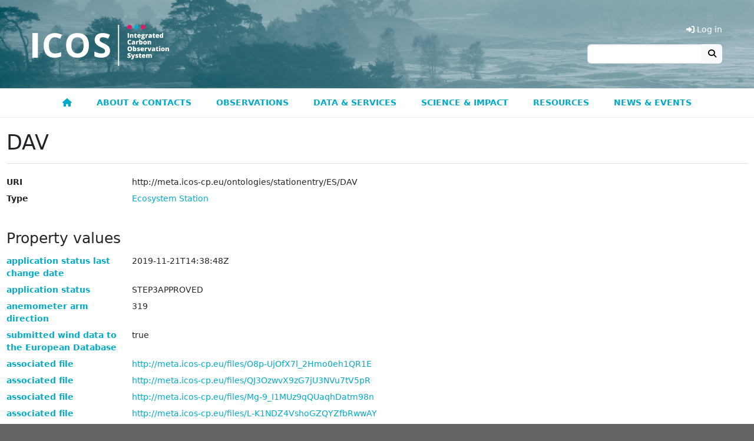

--- FILE ---
content_type: text/html; charset=UTF-8
request_url: https://meta.icos-cp.eu/ontologies/stationentry/ES/DAV
body_size: 9630
content:
<!DOCTYPE html>
<html lang="en">
<head>
	<link rel="shortcut icon" type="image/png" href="https://static.icos-cp.eu/images/favicon.png"/>
	<link rel="stylesheet" href="https://static.icos-cp.eu/css/bootstrap/5.3.3/icos-bootstrap.css">
	<link rel="stylesheet" href="https://use.fontawesome.com/releases/v6.7.2/css/all.css">
	<style>
	:root {
		--icos-cyan: #00abc9;
		--icos-cyan-50: #80d5e4;
		--icos-cyan-dark: #0092b3;
		--icos-cyan-grey: #e6ebeb;
		--icos-cyan-transparent: rgba(0, 171, 201, 0.85);
		--icos-grey-50: #939598;
		--icos-grey-75: #636466;
		--icos-grey-90: #414042;
		--icos-magenta: #e41c63;
	}

	html {
		font-size: 87.5%;
	}

	body {
		background-color: var(--icos-grey-75);
	}

	h2:not(:first-child) {
		margin-top: 2rem;
	}

	.marked-link::before {
		font-family: "Font Awesome 6 Free";
		content: "\f105";
		font-weight: 900;
		margin: 0 0.3rem;
		color: white;
	}

	.external-link::after,
	a[target=_blank]::after {
		font-family: "Font Awesome 6 Free";
		content: "\f35d";
		font-weight: 900;
		margin: 0 0.3rem;
	}

	/** Header **/
	#cp-header {
		background-size: cover;
		line-height: 0;
		background-image: url(https://static.icos-cp.eu/images/icos-header.jpg);
	}

	#cp-header img {
		margin: 26px 0;
		height: 98px;
		margin: 42px 15px 38px;
		height: 70px;
	}

	#cp-header .layout-container {
		max-width: 1200px;
		margin: 0 auto;
		display: flex;
		justify-content: space-between;
	}

	#cp-header #menu-button {
		margin: auto 20px;
		font-weight: bold;
		color: white;
		background: rgba(255, 255, 255, 0.3);
		font-size: 24px;
		border: 2px solid rgba(255, 255, 255, 0.1);
		line-height: 24px;
	}

	@media all and (min-width: 800px) {
		#cp-header #menu-button {
			display: none;
		}
	}

	.btn-primary,
	.btn-primary:hover,
	.btn-primary:focus,
	.btn-primary:disabled,
	.btn-primary.disabled,
	.btn-primary:not(:disabled):not(.disabled):active {
		color: #fff;
	}

	/** Menu **/

#cp-main-menu {
	display: none;
	font-weight: bold;
	border-bottom: 1px solid #eee;
	background: #fff;
}

#cp-main-menu.open {
	display: block;
}

#cp-main-menu .account {
	display: none;
	cursor: pointer;
}

#cp-main-menu .account a {
	display: block;
}

#cp-main-menu .cart-link {
	display: none;
	cursor: pointer;
	color: var(--icos-cyan);
}

.cart-link .badge {
	vertical-align: 1px;
}

#menu-button {
	margin: auto 20px;
	font-weight: bold;
	color: white;
	background: rgba(255, 255, 255, 0.3);
	font-size: 24px;
	border: 2px solid rgba(255, 255, 255, 0.1);
	line-height: 24px;
}

.header-section {
	display: flex;
	justify-content: space-between;
}

.header-section .region-header {
	margin-right: auto;
}

.menu-icon {
	color: white;
}

#cp-main-menu li {
	text-transform: uppercase;
}

#cp-main-menu li li li {
	text-transform: initial;
}

@media all and (max-width: 799px) {
	a:hover {
		border-bottom-style: none;
	}

	#cp-main-menu li.open ul {
		display: block;
	}

	#cp-main-menu ul {
		padding: 0;
		margin: 0;
	}

	#cp-main-menu ul li {
		display: block;
		background: #414042;
	}

	#cp-main-menu li ul {
		display: none;
	}

	#cp-main-menu ul li a {
		display: block;
		padding: 1em;
		text-decoration: none;
		white-space: nowrap;
		color: white;
		border-bottom: 1px solid #525053;
	}

	#cp-main-menu li.is_topnode ul,
	#cp-main-menu li.has_subnodes ul {
		margin-left: 2em;
	}

	#cp-main-menu .has_subnodes img {
		width: 0.8em;
		margin-left: 1em;
		margin-bottom: 0.2em;
	}

	#cp-main-menu .is_topnode .menu-icon {
		float: right;
		height: 1.6em;
		cursor: pointer;
		padding-right: 20px;
		position: relative;
		top: 0.8em;
		color: white;
		font-size: 1.2em;
	}

	#cp-main-menu .submenu-icon {
		margin-left: 1em;
	}

	.header-links {
		display: none !important;
	}
}

@media all and (min-width: 800px) {
	#cp-main-menu .menu-icon,
	#cp-main-menu .submenu-icon {
		display: none;
	}

	#cp-main-menu {
		display: block;
		max-width: none;
	}

	#menu-button {
		display: none;
	}

	.header-section {
		display: block;
	}

	#cp-main-menu ul {
		display: flex;
		justify-content: center;
		position: relative;
		margin: 0;
		padding: 0;
		z-index: 1050;
	}

	#cp-main-menu li {
		list-style: none;
		cursor: pointer;
		transition: background-color 0.1s ease-out;
	}

	#cp-main-menu li li {
		width: 268px;
		line-height: 1.2;
	}

	#cp-main-menu li li li {
		padding: 0;
		width: auto;
		line-height: 1;
	}

	#cp-main-menu li li li li {
		padding: 0 1.5rem;
	}

	#cp-main-menu li a {
		display: block;
		border: solid transparent;
		border-width: 5px 0;
		padding: 0.65rem 1.5rem;
		transition: border 0.1s ease-out;
	}

	#cp-main-menu li:hover {
		background-color: var(--icos-grey-90);
	}

	#cp-main-menu li:hover a {
		text-decoration: none;
	}

	#cp-main-menu .active-trail {
		border-bottom-color: var(--icos-magenta);
	}

	#cp-main-menu .is_topnode > ul {
		max-width: 1100px;
		visibility: hidden;
		position: absolute;
		left: 50px;
		right: 50px;
		justify-content: flex-start;
		padding: 1rem 1rem 1.5rem;
		background-color: var(--icos-grey-90);
		z-index: 2;
		transition: visibility 0.1s ease-out;
		margin: 0 auto;
		box-shadow: 0px 1px 1px #333;
		flex-wrap: wrap;
	}

	#cp-main-menu .is_topnode:hover > ul {
		visibility: visible;
	}

	#cp-main-menu li li a {
		color: white;
	}

	#cp-main-menu li li a:hover {
		text-decoration-line: underline;
		text-decoration-style: dotted;
		text-underline-offset: 0.2em;
		text-decoration-thickness: 0.1em;
	}

	#cp-main-menu ul ul ul {
		display: block;
		margin-bottom: 1rem;
	}

	#cp-main-menu ul ul ul ul {
		margin-bottom: 0;
	}

	#cp-main-menu li li li {
		font-weight: normal;
	}

	#cp-main-menu li li li a {
		padding-top: 0;
		padding-bottom: 0;
		color: #eee;
	}

	#cp-main-menu .account {
		display: none !important;
	}

	.header-links .header-link {
		display: none;
		color: white;
		cursor: pointer;
	}

	.header-link-separator::before {
		content: "|";
		margin: 0 1rem;
		color: white;
	}
}


	/** Footer **/

	#cp-site-footer {
		max-width: 1200px;
		margin: auto;
		padding: 4rem 1rem;
		word-wrap: break-word;
		box-sizing: border-box;
	}
	#cp-site-footer .footer-box {
		margin: 3rem 0;
	}
	#cp-site-footer .footer-box a,
	#cp-site-footer .footer-box a.is-active {
		text-decoration: none;
	}

	@media all and (min-width: 780px) {
		#cp-site-footer .region {
			width: 33%;
			padding: 0 0.65%;
		}

		#cp-site-footer .region:first-child {
			padding-left: 0;
		}

		#cp-site-footer .region:last-child {
			padding-right: 0;
		}
	}

	#cp-site-footer h3 {
		font-size: 1.4285rem;
		font-weight: bold;
		margin-top: 2.143rem;
	}

	#cp-site-footer a {
		color: #ffffff;
	}

	.site-footer {
		font-size: 0.857em;
		color: #ffffff;
	}

	.site-footer-container {
		display: flex;
		flex-wrap: wrap;
	}

	.site-footer h2,
	.site-footer h3,
	.site-footer a:hover {
		color: white;
	}

	.site-footer h2 {
		font-size: 1.4285rem;
		border-bottom: none;
		text-transform: initial;
	}

	.site-footer p {
		font-size: 1.071rem;
		margin: 0 0 0.5rem;
	}

	.site-footer .social-media-icon {
		font-size: 2rem;
		margin: 1rem 0.2rem;
	}

	.site-footer .social-media-icon:hover,
	.site-footer .social-media-icon:active,
	.site-footer .social-media-icon:focus {
		border: none;
	}

	.site-footer .social-media-icon:focus {
		outline: 1px dotted white;
	}

</style>

	<link rel="stylesheet" href="https://cdn.jsdelivr.net/gh/orestbida/cookieconsent@3.0.1/dist/cookieconsent.css">

	<meta charset="utf-8">
	<meta name="viewport" content="width=device-width, initial-scale=1">

	<!-- Matomo Tag Manager -->
	<script>
		var _mtm = window._mtm = window._mtm || [];
		_mtm.push({ 'mtm.startTime': (new Date().getTime()), 'event': 'mtm.Start' });
		(function () {
			var d = document, g = d.createElement('script'), s = d.getElementsByTagName('script')[0];
			g.async = true; g.src = 'https://matomo.icos-cp.eu/js/container_4oejbJ0i.js'; s.parentNode.insertBefore(g, s);
		})();
	</script>
	<!-- End Matomo Tag Manager -->

	
	<script>
		
window.addEventListener("load", function(){

	const menuButton = document.getElementById("menu-button");

	if (menuButton !== null) {
		menuButton.addEventListener('click', function() {
			document.getElementById('cp-main-menu').classList.toggle('open');
		});
	}

	var menuGroups = document.getElementsByClassName("open_menu");

	for(var idx = 0; idx < menuGroups.length; idx++){
		var elem = menuGroups[idx];

		elem.addEventListener("click", function(event){
			this.parentElement.parentElement.classList.toggle('open');
		});
	}

	function ajaxGet(url, action){
		var xhr = new XMLHttpRequest();
		xhr.open("GET", url);
		xhr.send(null);

		xhr.onreadystatechange = function () {
			if (xhr.readyState === 4 && xhr.status === 200) {
				action(xhr);
			}
		};
	}

	ajaxGet('/whoami', function(xhr){
		var response = JSON.parse(xhr.response);

		if (response.email) {
			const email = response.email;

			fetch(`https://cpauth.icos-cp.eu/db/users/${email}?keys=${encodeURIComponent('{cart:1}')}`, { credentials: 'include' })
				.then(response => response.json())
				.then(data => {

					const cartLinks = document.querySelectorAll('.cart-link');
					cartLinks.forEach(link => {
						link.querySelector('.items-number').innerText = data.cart._items.length;
						link.addEventListener('click', function () {
							window.location = 'https://data.icos-cp.eu/portal#{"route":"cart"}';
						});
						link.style.display = 'block';
					});

					const accountLinks = document.querySelectorAll('.account-link');
					accountLinks.forEach(link => {
						link.addEventListener('click', function(){
							window.location = 'https://cpauth.icos-cp.eu/';
						});
						link.style.display = 'block';
					});

					const addButton = document.getElementById("meta-add-to-cart-button");
					const removeButton = document.getElementById("meta-remove-from-cart-button");

					if (addButton) {
						const objId = addButton.dataset.id;
						if (data.cart._items.some(i => i._id === objId)) {
							removeButton.classList.remove('d-none');
						} else {
							addButton.classList.remove('d-none');
						}

						removeButton.addEventListener("click", () => {
							addButton.classList.remove('d-none');
							removeButton.classList.add('d-none');
							const items = data.cart._items.filter(i => i._id != objId)
							data.cart._items = items;
							updateProfile(email, data);
							cartLinks.forEach(link => {
								link.querySelector('.items-number').innerText = data.cart._items.length;
							});
						});

						addButton.addEventListener("click", () => {
							addButton.classList.add('d-none');
							removeButton.classList.remove('d-none');
							data.cart._items.push({"_id": objId})
							updateProfile(email, data);
							cartLinks.forEach(link => {
								link.querySelector('.items-number').innerText = data.cart._items.length;
							});
						});

						if (window.location.hash == "#add-to-cart") {
							history.replaceState(null, "", window.location.href.split('#')[0]);
							addButton.classList.add('d-none');
							removeButton.classList.remove('d-none');
							data.cart._items.push({"_id": objId})
							updateProfile(email, data);
							cartLinks.forEach(link => {
								link.querySelector('.items-number').innerText = data.cart._items.length;
							});
						}
					}
				});

		} else {
			const loginLinks = document.querySelectorAll('.login-link');
			loginLinks.forEach(link => {
				link.addEventListener('click', () => loginAndRedirect(window.location.href));
				link.style.display = 'block';
			});

			const addButton = document.getElementById("meta-add-to-cart-button");
			if (addButton) {
				addButton.addEventListener("click", () => loginAndRedirect(window.location.href + "#add-to-cart"));
				addButton.classList.remove('d-none');
			}
		}
	});

	const updateProfile = (email, data) => {
		fetch(`https://cpauth.icos-cp.eu/db/users/${email}`, {
			credentials: 'include',
			method: 'PATCH',
			mode: 'cors',
			headers: new Headers({
				'Content-Type': 'application/json'
			}),
			body: JSON.stringify(data)
		});
	};

	const loginAndRedirect = (url) => {
		window.location = 'https://cpauth.icos-cp.eu/login/?targetUrl=' + encodeURIComponent(url);
	}

});

	</script>
	

	
	
	<style>
	.col-md-12 > label::after {
		content: ":";
	}
	.col-md-12 > label{
		margin-bottom: 5px;
		vertical-align: top;
	}
	.html-property > :is(p, ul, ol) {
		margin-bottom: 0.35rem;
	}
	.html-property > :is(p, ul, ol):last-child {
		margin-bottom: 0;
	}
	iframe {
		border:solid 1px #ddd;
		width:100%;
		height:400px;
	}
	.link-box-title::before {
		font-family: "Font Awesome 6 Free";
		content: "\f105";
		font-weight: 900;
		margin: 0 0.3rem;
		color: white;
	}
	table.instrument-deployment {
		margin-bottom: 0px;
	}
	table.instrument-deployment td {
		vertical-align: middle;
		border-bottom-width: 0px;
	}
</style>



	<title>DAV | ICOS</title>

</head>

<body>
	<header id="cp-header">
		<div class="layout-container">
			<a href=https://www.icos-cp.eu title="Home">
				<img src=https://static.icos-cp.eu/images/ICOS-logo.svg alt=ICOS Carbon Portal>
			</a>
			<div class="header-links d-flex align-items-end flex-column justify-content-end pb-5 pe-3">
				<ul class="d-flex lh-base">
					<li class="header-link cart-link">
						<a><i class="fas fa-shopping-cart"></i> Cart
						<span class="badge rounded-pill bg-secondary">
							<span class="items-number">0</span>
							<span class="visually-hidden">items in cart</span>
						</span>
					</a>
					</li>
					<li class="header-link header-link-separator account-link">
						<a><i class="fas fa-user"></i> My Account</a>
					</li>
					<li class="header-link login-link">
						<a><i class="fas fa-sign-in-alt"></i> Log in</a>
					</li>
				</ul>
				<form method="get" action="https://www.icos-cp.eu/search" class="input-group">
					<input type="search" class="form-control" name="q">
					<button class="btn btn-light border-0" type="submit"><i class="fas fa-search"></i></button>
				</form>
			</div>
			
			<div id="menu-button" class="btn btn-default"><span class="glyphicon glyphicon-menu-hamburger"></span><i class="fas fa-bars"></i></div>
			
		</div>
	</header>

	<div id="cp-main-menu">
		
	<ul>
		
			
	
	<li class="">
		
			
	<a href="https://www.icos-cp.eu/">
		
			<i class="fas fa-home"></i>
		
		
	</a>

		
		
	</li>
	

		
			
	
	<li class="is_topnode">
		
		<div class="menu-item-text">
			<span class="open_menu menu-icon">
				<i class="fas fa-chevron-down"></i>
			</span>
			
	<a href="https://www.icos-cp.eu/about">
		
			About &amp; contacts
		
		
	</a>

		</div>
		
		
			<ul>
			
				
	
	<li class="">
		
			
	<a href="https://www.icos-cp.eu/about/icos-in-nutshell">
		
			ICOS in a nutshell
		
		
		<span class="open_menu submenu-icon">
			<i class="fas fa-chevron-right"></i>
		</span>
		
	</a>

		
		
			<ul>
			
				
	
	<li class="">
		
			
	<a href="https://www.icos-cp.eu/about/icos-in-nutshell/mission">
		
			Mission
		
		
	</a>

		
		
	</li>
	

			
				
	
	<li class="">
		
			
	<a href="https://www.icos-cp.eu/about/icos-in-nutshell/strategy">
		
			Strategy
		
		
	</a>

		
		
	</li>
	

			
				
	
	<li class="">
		
			
	<a href="https://www.icos-cp.eu/about/icos-in-nutshell/abbreviations">
		
			ICOS abbreviations
		
		
	</a>

		
		
	</li>
	

			
			</ul>
		
	</li>
	

			
				
	
	<li class="">
		
			
	<a href="https://www.icos-cp.eu/about/organisation-governance">
		
			Organisation and governance
		
		
		<span class="open_menu submenu-icon">
			<i class="fas fa-chevron-right"></i>
		</span>
		
	</a>

		
		
			<ul>
			
				
	
	<li class="">
		
			
	<a href="https://www.icos-cp.eu/about/organisation-governance/structure">
		
			Structure of ICOS
		
		
	</a>

		
		
	</li>
	

			
				
	
	<li class="">
		
			
	<a href="https://www.icos-cp.eu/about/organisation-governance/icos-eric">
		
			ICOS ERIC
		
		
	</a>

		
		
	</li>
	

			
				
	
	<li class="">
		
			
	<a href="https://www.icos-cp.eu/about/organisation-governance/member-countries">
		
			ICOS member countries
		
		
	</a>

		
		
	</li>
	

			
				
	
	<li class="">
		
			
	<a href="https://www.icos-cp.eu/about/organisation-governance/international-cooperation">
		
			International cooperation
		
		
	</a>

		
		
	</li>
	

			
				
	
	<li class="">
		
			
	<a href="https://www.icos-cp.eu/terms-of-use">
		
			Terms of Use
		
		
	</a>

		
		
	</li>
	

			
			</ul>
		
	</li>
	

			
				
	
	<li class="">
		
			
	<a href="https://www.icos-cp.eu/about/join-icos">
		
			Join ICOS network
		
		
		<span class="open_menu submenu-icon">
			<i class="fas fa-chevron-right"></i>
		</span>
		
	</a>

		
		
			<ul>
			
				
	
	<li class="">
		
			
	<a href="https://www.icos-cp.eu/about/join-icos/benefits">
		
			Benefits of being in ICOS
		
		
	</a>

		
		
	</li>
	

			
				
	
	<li class="">
		
			
	<a href="https://www.icos-cp.eu/about/join-icos/process-countries">
		
			Process for countries
		
		
	</a>

		
		
	</li>
	

			
				
	
	<li class="">
		
			
	<a href="https://www.icos-cp.eu/about/join-icos/process-stations">
		
			Process for stations
		
		
	</a>

		
		
	</li>
	

			
			</ul>
		
	</li>
	

			
				
	
	<li class="">
		
			
	<a href="https://www.icos-cp.eu/about/opportunities">
		
			Opportunities
		
		
		<span class="open_menu submenu-icon">
			<i class="fas fa-chevron-right"></i>
		</span>
		
	</a>

		
		
			<ul>
			
				
	
	<li class="">
		
			
	<a href="https://www.icos-cp.eu/about/opportunities/careers">
		
			Careers
		
		
	</a>

		
		
	</li>
	

			
				
	
	<li class="">
		
			
	<a href="https://www.icos-cp.eu/about/opportunities/summer-school">
		
			ICOS Summer School
		
		
	</a>

		
		
	</li>
	

			
				
	
	<li class="">
		
			
	<a href="https://www.icos-cp.eu/about/opportunities/ingeborg-award">
		
			Ingeborg Levin Early Career Scientist Award
		
		
	</a>

		
		
	</li>
	

			
			</ul>
		
	</li>
	

			
				
	
	<li class="">
		
			
	<a href="https://www.icos-cp.eu/about/contact">
		
			Contact us
		
		
		<span class="open_menu submenu-icon">
			<i class="fas fa-chevron-right"></i>
		</span>
		
	</a>

		
		
			<ul>
			
				
	
	<li class="">
		
			
	<a href="https://www.icos-cp.eu/about/contact/head-office-central-facilities">
		
			Head Office &amp; Central Facilities
		
		
	</a>

		
		
	</li>
	

			
				
	
	<li class="">
		
			
	<a href="https://www.icos-cp.eu/about/contact/national-networks">
		
			National Networks
		
		
	</a>

		
		
	</li>
	

			
				
	
	<li class="">
		
			
	<a href="https://www.icos-cp.eu/about/contact/media">
		
			For media
		
		
	</a>

		
		
	</li>
	

			
				
	
	<li class="">
		
			
	<a href="https://www.icos-cp.eu/about/contact/faq">
		
			FAQ
		
		
	</a>

		
		
	</li>
	

			
				
	
	<li class="">
		
			
	<a href="https://www.icos-cp.eu/about/contact/feedback">
		
			Give us feedback
		
		
	</a>

		
		
	</li>
	

			
				
	
	<li class="">
		
			
	<a href="https://www.icos-cp.eu/about/contact/services-feedback">
		
			User Survey
		
		
	</a>

		
		
	</li>
	

			
			</ul>
		
	</li>
	

			
			</ul>
		
	</li>
	

		
			
	
	<li class="is_topnode">
		
		<div class="menu-item-text">
			<span class="open_menu menu-icon">
				<i class="fas fa-chevron-down"></i>
			</span>
			
	<a href="https://www.icos-cp.eu/observations">
		
			Observations
		
		
	</a>

		</div>
		
		
			<ul>
			
				
	
	<li class="">
		
			
	<a href="https://www.icos-cp.eu/observations/atmosphere">
		
			Atmosphere observations
		
		
		<span class="open_menu submenu-icon">
			<i class="fas fa-chevron-right"></i>
		</span>
		
	</a>

		
		
			<ul>
			
				
	
	<li class="">
		
			
	<a href="https://www.icos-cp.eu/observations/atmosphere/stations">
		
			Atmosphere stations
		
		
	</a>

		
		
	</li>
	

			
				
	
	<li class="">
		
			
	<a href="https://www.icos-cp.eu/observations/atmosphere/atc">
		
			Atmosphere Thematic Centre
		
		
	</a>

		
		
	</li>
	

			
				
	
	<li class="">
		
			
	<a href="https://www.icos-cp.eu/observations/atmosphere/cal">
		
			Central Analytical Laboratories
		
		
	</a>

		
		
	</li>
	

			
			</ul>
		
	</li>
	

			
				
	
	<li class="">
		
			
	<a href="https://www.icos-cp.eu/observations/ecosystem">
		
			Ecosystem observations
		
		
		<span class="open_menu submenu-icon">
			<i class="fas fa-chevron-right"></i>
		</span>
		
	</a>

		
		
			<ul>
			
				
	
	<li class="">
		
			
	<a href="https://www.icos-cp.eu/observations/ecosystem/stations">
		
			Ecosystem stations
		
		
	</a>

		
		
	</li>
	

			
				
	
	<li class="">
		
			
	<a href="https://www.icos-cp.eu/observations/ecosystem/etc">
		
			Ecosystem Thematic Centre
		
		
	</a>

		
		
	</li>
	

			
			</ul>
		
	</li>
	

			
				
	
	<li class="">
		
			
	<a href="https://www.icos-cp.eu/observations/ocean">
		
			Ocean observations
		
		
		<span class="open_menu submenu-icon">
			<i class="fas fa-chevron-right"></i>
		</span>
		
	</a>

		
		
			<ul>
			
				
	
	<li class="">
		
			
	<a href="https://www.icos-cp.eu/observations/ocean/stations">
		
			Ocean stations
		
		
	</a>

		
		
	</li>
	

			
				
	
	<li class="">
		
			
	<a href="https://www.icos-cp.eu/observations/ocean/otc">
		
			Ocean Thematic Centre
		
		
	</a>

		
		
	</li>
	

			
			</ul>
		
	</li>
	

			
				
	
	<li class="">
		
			
	<a href="https://www.icos-cp.eu/observations/station-network">
		
			Station network
		
		
	</a>

		
		
	</li>
	

			
				
	
	<li class="">
		
			
	<a href="https://www.icos-cp.eu/observations/national-networks">
		
			National Networks
		
		
		<span class="open_menu submenu-icon">
			<i class="fas fa-chevron-right"></i>
		</span>
		
	</a>

		
		
			<ul>
			
				
	
	<li class="">
		
			
	<a href="https://www.icos-cp.eu/observations/national-networks/belgium">
		
			Belgium
		
		
	</a>

		
		
	</li>
	

			
				
	
	<li class="">
		
			
	<a href="https://www.icos-cp.eu/observations/national-networks/czech-republic">
		
			Czech Republic
		
		
	</a>

		
		
	</li>
	

			
				
	
	<li class="">
		
			
	<a href="https://www.icos-cp.eu/observations/national-networks/denmark">
		
			Denmark
		
		
	</a>

		
		
	</li>
	

			
				
	
	<li class="">
		
			
	<a href="https://www.icos-cp.eu/observations/national-networks/finland">
		
			Finland
		
		
	</a>

		
		
	</li>
	

			
				
	
	<li class="">
		
			
	<a href="https://www.icos-cp.eu/observations/national-networks/france">
		
			France
		
		
	</a>

		
		
	</li>
	

			
				
	
	<li class="">
		
			
	<a href="https://www.icos-cp.eu/observations/national-networks/germany">
		
			Germany
		
		
	</a>

		
		
	</li>
	

			
				
	
	<li class="">
		
			
	<a href="https://www.icos-cp.eu/observations/national-networks/icos-greece">
		
			Greece
		
		
	</a>

		
		
	</li>
	

			
				
	
	<li class="">
		
			
	<a href="https://www.icos-cp.eu/observations/national-networks/hungary">
		
			Hungary
		
		
	</a>

		
		
	</li>
	

			
				
	
	<li class="">
		
			
	<a href="https://www.icos-cp.eu/observations/national-networks/icos-ireland">
		
			Ireland
		
		
	</a>

		
		
	</li>
	

			
				
	
	<li class="">
		
			
	<a href="https://www.icos-cp.eu/observations/national-networks/italy">
		
			Italy
		
		
	</a>

		
		
	</li>
	

			
				
	
	<li class="">
		
			
	<a href="https://www.icos-cp.eu/observations/national-networks/netherlands">
		
			Netherlands
		
		
	</a>

		
		
	</li>
	

			
				
	
	<li class="">
		
			
	<a href="https://www.icos-cp.eu/observations/national-networks/norway">
		
			Norway
		
		
	</a>

		
		
	</li>
	

			
				
	
	<li class="">
		
			
	<a href="https://www.icos-cp.eu/observations/national-networks/spain">
		
			Spain
		
		
	</a>

		
		
	</li>
	

			
				
	
	<li class="">
		
			
	<a href="https://www.icos-cp.eu/observations/national-networks/sweden">
		
			Sweden
		
		
	</a>

		
		
	</li>
	

			
				
	
	<li class="">
		
			
	<a href="https://www.icos-cp.eu/observations/national-networks/switzerland">
		
			Switzerland
		
		
	</a>

		
		
	</li>
	

			
				
	
	<li class="">
		
			
	<a href="https://www.icos-cp.eu/observations/national-networks/united-kingdom">
		
			United Kingdom
		
		
	</a>

		
		
	</li>
	

			
			</ul>
		
	</li>
	

			
				
	
	<li class="">
		
			
	<a href="https://www.icos-cp.eu/observations/carbon-portal">
		
			Carbon Portal
		
		
	</a>

		
		
	</li>
	

			
				
	
	<li class="">
		
			
	<a href="https://www.icos-cp.eu/observations/head-office">
		
			Head Office
		
		
	</a>

		
		
	</li>
	

			
				
	
	<li class="">
		
			
	<a href="https://www.icos-cp.eu/observations/projects">
		
			Projects
		
		
		<span class="open_menu submenu-icon">
			<i class="fas fa-chevron-right"></i>
		</span>
		
	</a>

		
		
			<ul>
			
				
	
	<li class="">
		
			
	<a href="https://www.icos-cp.eu/projects/icos-cities">
		
			ICOS Cities
		
		
	</a>

		
		
	</li>
	

			
				
	
	<li class="">
		
			
	<a href="https://www.icos-cp.eu/projects/nubicos">
		
			NUBICOS
		
		
	</a>

		
		
	</li>
	

			
			</ul>
		
	</li>
	

			
			</ul>
		
	</li>
	

		
			
	
	<li class="is_topnode">
		
		<div class="menu-item-text">
			<span class="open_menu menu-icon">
				<i class="fas fa-chevron-down"></i>
			</span>
			
	<a href="https://www.icos-cp.eu/data-services">
		
			Data &amp; Services
		
		
	</a>

		</div>
		
		
			<ul>
			
				
	
	<li class="">
		
			
	<a href="https://www.icos-cp.eu/data-services/about-data-portal">
		
			ICOS Data
		
		
		<span class="open_menu submenu-icon">
			<i class="fas fa-chevron-right"></i>
		</span>
		
	</a>

		
		
			<ul>
			
				
	
	<li class="">
		
			
	<a href="https://www.icos-cp.eu/data-products">
		
			Main Data Products
		
		
	</a>

		
		
	</li>
	

			
				
	
	<li class="">
		
			
	<a href="https://data.icos-cp.eu/">
		
			Data Portal
		
		
	</a>

		
		
	</li>
	

			
				
	
	<li class="">
		
			
	<a href="https://www.icos-cp.eu/data-services/about-data-portal/how-to-use">
		
			How to use the ICOS Data Portal
		
		
	</a>

		
		
	</li>
	

			
				
	
	<li class="">
		
			
	<a href="https://www.icos-cp.eu/data-services/about-data-portal/elaborated-products">
		
			Elaborated Products
		
		
	</a>

		
		
	</li>
	

			
				
	
	<li class="">
		
			
	<a href="https://www.icos-cp.eu/data-services/about-data-portal/data-licence">
		
			ICOS Data Licence
		
		
	</a>

		
		
	</li>
	

			
				
	
	<li class="">
		
			
	<a href="https://cpauth.icos-cp.eu/">
		
			User account
		
		
	</a>

		
		
	</li>
	

			
				
	
	<li class="">
		
			
	<a href="https://www.icos-cp.eu/data-services/about-data-portal/help">
		
			Help pages
		
		
	</a>

		
		
	</li>
	

			
				
	
	<li class="">
		
			
	<a href="https://www.icos-cp.eu/how-to-cite">
		
			How to Cite and Acknowledge ICOS data
		
		
	</a>

		
		
	</li>
	

			
			</ul>
		
	</li>
	

			
				
	
	<li class="">
		
			
	<a href="https://www.icos-cp.eu/data-services/tools">
		
			Tools
		
		
		<span class="open_menu submenu-icon">
			<i class="fas fa-chevron-right"></i>
		</span>
		
	</a>

		
		
			<ul>
			
				
	
	<li class="">
		
			
	<a href="https://uptime.icos-cp.eu/status/core">
		
			Service status
		
		
	</a>

		
		
	</li>
	

			
				
	
	<li class="">
		
			
	<a href="https://www.icos-cp.eu/data-services/tools/stilt-footprint">
		
			STILT Footprint
		
		
		<span class="open_menu submenu-icon">
			<i class="fas fa-chevron-right"></i>
		</span>
		
	</a>

		
		
			<ul>
			
				
	
	<li class="">
		
			
	<a href="https://stilt.icos-cp.eu/">
		
			STILT results visualisation
		
		
	</a>

		
		
	</li>
	

			
				
	
	<li class="">
		
			
	<a href="https://stilt.icos-cp.eu/worker/">
		
			STILT on demand calculator
		
		
	</a>

		
		
	</li>
	

			
			</ul>
		
	</li>
	

			
				
	
	<li class="">
		
			
	<a href="https://www.icos-cp.eu/data-services/tools/jupyter-notebook">
		
			Jupyter Notebook
		
		
	</a>

		
		
	</li>
	

			
				
	
	<li class="">
		
			
	<a href="https://doi.icos-cp.eu/">
		
			DOI minting
		
		
	</a>

		
		
	</li>
	

			
				
	
	<li class="">
		
			
	<a href="https://data.icos-cp.eu/stats">
		
			Download statistics
		
		
	</a>

		
		
	</li>
	

			
				
	
	<li class="">
		
			
	<a href="https://meta.icos-cp.eu/sparqlclient/">
		
			SPARQL endpoint
		
		
	</a>

		
		
	</li>
	

			
				
	
	<li class="">
		
			
	<a href="https://www.icos-cp.eu/data-services/tools/upload-data">
		
			Upload to Data Portal
		
		
	</a>

		
		
	</li>
	

			
				
	
	<li class="">
		
			
	<a href="https://www.icos-cp.eu/forecast">
		
			Forecast of backtrajectories
		
		
	</a>

		
		
	</li>
	

			
				
	
	<li class="">
		
			
	<a href="https://pypi.org/project/icoscp/">
		
			Python package
		
		
	</a>

		
		
	</li>
	

			
			</ul>
		
	</li>
	

			
				
	
	<li class="">
		
			
	<a href="https://www.icos-cp.eu/data-services/data-collection">
		
			Data collection process
		
		
		<span class="open_menu submenu-icon">
			<i class="fas fa-chevron-right"></i>
		</span>
		
	</a>

		
		
			<ul>
			
				
	
	<li class="">
		
			
	<a href="https://www.icos-cp.eu/data-services/data-collection/data-flow">
		
			Data flow
		
		
	</a>

		
		
	</li>
	

			
				
	
	<li class="">
		
			
	<a href="https://www.icos-cp.eu/data-services/data-collection/data-levels-quality">
		
			Data levels and quality
		
		
	</a>

		
		
	</li>
	

			
				
	
	<li class="">
		
			
	<a href="https://meta.icos-cp.eu/labeling/">
		
			Station labelling status
		
		
	</a>

		
		
	</li>
	

			
				
	
	<li class="">
		
			
	<a href="https://www.icos-cp.eu/data-services/network-heatmap">
		
			Raw data submission heatmap
		
		
	</a>

		
		
	</li>
	

			
			</ul>
		
	</li>
	

			
				
	
	<li class="">
		
			
	<a href="https://www.icos-cp.eu/data-services/community">
		
			Community services
		
		
		<span class="open_menu submenu-icon">
			<i class="fas fa-chevron-right"></i>
		</span>
		
	</a>

		
		
			<ul>
			
				
	
	<li class="">
		
			
	<a href="https://www.icos-cp.eu/data-services/community/cooperation-tools">
		
			Cooperation tools
		
		
	</a>

		
		
	</li>
	

			
				
	
	<li class="">
		
			
	<a href="https://www.icos-cp.eu/data-services/community/atc">
		
			ATC services
		
		
	</a>

		
		
	</li>
	

			
				
	
	<li class="">
		
			
	<a href="https://www.icos-cp.eu/data-services/community/cal">
		
			CAL services
		
		
	</a>

		
		
	</li>
	

			
				
	
	<li class="">
		
			
	<a href="https://www.icos-cp.eu/data-services/community/etc">
		
			ETC services
		
		
	</a>

		
		
	</li>
	

			
				
	
	<li class="">
		
			
	<a href="https://www.icos-cp.eu/data-services/community/otc">
		
			OTC services
		
		
	</a>

		
		
	</li>
	

			
			</ul>
		
	</li>
	

			
			</ul>
		
	</li>
	

		
			
	
	<li class="is_topnode">
		
		<div class="menu-item-text">
			<span class="open_menu menu-icon">
				<i class="fas fa-chevron-down"></i>
			</span>
			
	<a href="https://www.icos-cp.eu/science-and-impact">
		
			Science &amp; Impact
		
		
	</a>

		</div>
		
		
			<ul>
			
				
	
	<li class="">
		
			
	<a href="https://www.icos-cp.eu/science-and-impact/climate-change">
		
			Climate change
		
		
		<span class="open_menu submenu-icon">
			<i class="fas fa-chevron-right"></i>
		</span>
		
	</a>

		
		
			<ul>
			
				
	
	<li class="">
		
			
	<a href="https://www.icos-cp.eu/science-and-impact/climate-change/ghgs">
		
			Greenhouse gases
		
		
	</a>

		
		
	</li>
	

			
				
	
	<li class="">
		
			
	<a href="https://www.icos-cp.eu/science-and-impact/climate-change/emission-reduction">
		
			Emission reduction
		
		
	</a>

		
		
	</li>
	

			
			</ul>
		
	</li>
	

			
				
	
	<li class="">
		
			
	<a href="https://www.icos-cp.eu/science-and-impact/icos-curve">
		
			ICOS Curve
		
		
	</a>

		
		
	</li>
	

			
				
	
	<li class="">
		
			
	<a href="https://www.icos-cp.eu/science-and-impact/science-contribution">
		
			ICOS contribution to science
		
		
		<span class="open_menu submenu-icon">
			<i class="fas fa-chevron-right"></i>
		</span>
		
	</a>

		
		
			<ul>
			
				
	
	<li class="">
		
			
	<a href="https://www.icos-cp.eu/science-and-impact/science-contribution/scientific">
		
			Scientific impact
		
		
	</a>

		
		
	</li>
	

			
				
	
	<li class="">
		
			
	<a href="https://www.icos-cp.eu/science-and-impact/science-contribution/science-done">
		
			Science done with ICOS data
		
		
	</a>

		
		
	</li>
	

			
				
	
	<li class="">
		
			
	<a href="https://www.icos-cp.eu/science-and-impact/science-contribution/success-stories">
		
			Science success stories
		
		
	</a>

		
		
	</li>
	

			
				
	
	<li class="">
		
			
	<a href="https://www.icos-cp.eu/behind-scenes-fieldwork-icos-stations">
		
			Behind the scenes: Fieldwork at ICOS stations
		
		
	</a>

		
		
	</li>
	

			
				
	
	<li class="">
		
			
	<a href="https://www.icos-cp.eu/science-and-impact/global-carbon-budget">
		
			Global Carbon Budget
		
		
	</a>

		
		
	</li>
	

			
				
	
	<li class="">
		
			
	<a href="https://www.icos-cp.eu/science-and-impact/science-contribution/remote-sensing">
		
			ICOS and remote sensing
		
		
	</a>

		
		
	</li>
	

			
			</ul>
		
	</li>
	

			
				
	
	<li class="">
		
			
	<a href="https://www.icos-cp.eu/science-and-impact/society-impact">
		
			ICOS impact to society
		
		
		<span class="open_menu submenu-icon">
			<i class="fas fa-chevron-right"></i>
		</span>
		
	</a>

		
		
			<ul>
			
				
	
	<li class="">
		
			
	<a href="https://www.icos-cp.eu/fluxes">
		
			FLUXES, The European Greenhouse Gas Bulletin
		
		
	</a>

		
		
	</li>
	

			
				
	
	<li class="">
		
			
	<a href="https://www.icos-cp.eu/science-and-impact/society-impact/socioeconomical">
		
			Socioeconomical impact
		
		
	</a>

		
		
	</li>
	

			
				
	
	<li class="">
		
			
	<a href="https://www.icos-cp.eu/science-and-impact/society-impact/technology-innovation">
		
			Technology &amp; innovation
		
		
	</a>

		
		
	</li>
	

			
				
	
	<li class="">
		
			
	<a href="https://www.icos-cp.eu/science-and-impact/society-impact/references">
		
			ICOS in scientific publications
		
		
	</a>

		
		
	</li>
	

			
			</ul>
		
	</li>
	

			
				
	
	<li class="">
		
			
	<a href="https://www.icos-cp.eu/science-and-impact/education">
		
			Education related to ICOS
		
		
	</a>

		
		
	</li>
	

			
			</ul>
		
	</li>
	

		
			
	
	<li class="is_topnode">
		
		<div class="menu-item-text">
			<span class="open_menu menu-icon">
				<i class="fas fa-chevron-down"></i>
			</span>
			
	<a href="https://www.icos-cp.eu/resources">
		
			Resources
		
		
	</a>

		</div>
		
		
			<ul>
			
				
	
	<li class="">
		
			
	<a href="https://www.icos-cp.eu/resources/brochures">
		
			Key publications
		
		
	</a>

		
		
	</li>
	

			
				
	
	<li class="">
		
			
	<a href="https://www.icos-cp.eu/resources/reports-and-documents">
		
			Reports and documents
		
		
	</a>

		
		
	</li>
	

			
				
	
	<li class="">
		
			
	<a href="https://www.icos-cp.eu/station-map">
		
			Maps
		
		
	</a>

		
		
	</li>
	

			
				
	
	<li class="">
		
			
	<a href="https://www.icos-cp.eu/resources/photo-gallery">
		
			Photo gallery and resources
		
		
	</a>

		
		
	</li>
	

			
				
	
	<li class="">
		
			
	<a href="https://www.icos-cp.eu/resources/videos">
		
			Videos
		
		
	</a>

		
		
	</li>
	

			
				
	
	<li class="">
		
			
	<a href="https://www.icos-cp.eu/resources/logo-templates">
		
			Logo and templates
		
		
	</a>

		
		
	</li>
	

			
				
	
	<li class="">
		
			
	<a href="https://www.icos-cp.eu/exploreicos">
		
			ExploreICOS
		
		
	</a>

		
		
	</li>
	

			
			</ul>
		
	</li>
	

		
			
	
	<li class="is_topnode">
		
		<div class="menu-item-text">
			<span class="open_menu menu-icon">
				<i class="fas fa-chevron-down"></i>
			</span>
			
	<a href="https://www.icos-cp.eu/news-and-events">
		
			News &amp; events
		
		
	</a>

		</div>
		
		
			<ul>
			
				
	
	<li class="">
		
			
	<a href="https://www.icos-cp.eu/news-and-events/news">
		
			News
		
		
	</a>

		
		
	</li>
	

			
				
	
	<li class="">
		
			
	<a href="https://www.icos-cp.eu/news-and-events/events">
		
			Events
		
		
	</a>

		
		
	</li>
	

			
				
	
	<li class="">
		
			
	<a href="https://www.icos-cp.eu/news-and-events/newsletters">
		
			Newsletters
		
		
	</a>

		
		
	</li>
	

			
				
	
	<li class="">
		
			
	<a href="https://www.icos-cp.eu/news-and-events/science-conference/icos2026sc">
		
			ICOS Science Conference 2026
		
		
	</a>

		
		
	</li>
	

			
				
	
	<li class="">
		
			
	<a href="https://www.icos-cp.eu/news-and-events/science-conference">
		
			ICOS Science Conference
		
		
	</a>

		
		
	</li>
	

			
				
	
	<li class="">
		
			
	<a href="https://www.icos-cp.eu/ICOS10">
		
			ICOS 10 Year Anniversary
		
		
	</a>

		
		
	</li>
	

			
				
	
	<li class="">
		
			
	<a href="https://www.icos-cp.eu/projects/icos-cities/talks">
		
			ICOS Cities Talks
		
		
	</a>

		
		
	</li>
	

			
				
	
	<li class="">
		
			
	<a href="https://www.icos-cp.eu/cp-webinar">
		
			Carbon Portal webinars
		
		
	</a>

		
		
	</li>
	

			
			</ul>
		
	</li>
	

		
		<li class="account cart-link">
			<a><i class="fas fa-shopping-cart"></i> Cart
				<span class="badge rounded-pill bg-secondary">
					<span class="items-number">0</span>
					<span class="visually-hidden">items in cart</span>
				</span>
			</a>
		</li>
		<li class="account account-link">
			<a><i class="fas fa-user"></i> My Account</a>
		</li>
		<li class="account login-link">
			<a><i class="fas fa-sign-in-alt"></i> Log in</a>
		</li>

	</ul>












	</div>

	<div class="py-4 bg-white">
		<div class="container-fluid">
			
	
	
		

<div class="d-sm-flex justify-content-between align-items-start border-bottom mb-4 pb-2 gap-3">
	<h1>DAV</h1>
	
</div>


	
	
	<div class="row gy-2">
		<div class="col-md-8">
			<div class="row gy-2">
				<div class="col-md-3"><label class="fw-bold">URI</label></div>
<div class="col-md-9 text-break" style="white-space: pre-line">http://meta.icos-cp.eu/ontologies/stationentry/ES/DAV</div>

				
				
				
					<div class="col-md-3"><label class="fw-bold">
						Type
					</label></div>
<div class="col-md-9 text-break html-property">
						<a href=/ontologies/stationentry/ES>Ecosystem Station</a>



					</div>

				
				<h2 class="fs-3 mt-5">Property values</h2>
				
					<div class="col-md-3"><label class="fw-bold">
						<a href=/ontologies/stationentry/hasAppStatusDate>application status last change date</a>



					</label></div>
<div class="col-md-9 text-break html-property">
						
								2019-11-21T14:38:48Z
							
					</div>

				
					<div class="col-md-3"><label class="fw-bold">
						<a href=/ontologies/stationentry/hasApplicationStatus>application status</a>



					</label></div>
<div class="col-md-9 text-break html-property">
						
								STEP3APPROVED
							
					</div>

				
					<div class="col-md-3"><label class="fw-bold">
						<a href=/ontologies/stationentry/hasAnemometerDirection>anemometer arm direction</a>



					</label></div>
<div class="col-md-9 text-break html-property">
						
								319
							
					</div>

				
					<div class="col-md-3"><label class="fw-bold">
						<a href=/ontologies/stationentry/hasWindDataInEuropeanDatabase>submitted wind data to the European Database</a>



					</label></div>
<div class="col-md-9 text-break html-property">
						
								true
							
					</div>

				
					<div class="col-md-3"><label class="fw-bold">
						<a href=/ontologies/stationentry/hasAssociatedFile>associated file</a>



					</label></div>
<div class="col-md-9 text-break html-property">
						
								<a href=/files/O8p-UjOfX7l_2Hmo0eh1QR1E>http://meta.icos-cp.eu/files/O8p-UjOfX7l_2Hmo0eh1QR1E</a>



							
					</div>

				
					<div class="col-md-3"><label class="fw-bold">
						<a href=/ontologies/stationentry/hasAssociatedFile>associated file</a>



					</label></div>
<div class="col-md-9 text-break html-property">
						
								<a href=/files/QJ3OzwvX9zG7jU3NVu7tV5pR>http://meta.icos-cp.eu/files/QJ3OzwvX9zG7jU3NVu7tV5pR</a>



							
					</div>

				
					<div class="col-md-3"><label class="fw-bold">
						<a href=/ontologies/stationentry/hasAssociatedFile>associated file</a>



					</label></div>
<div class="col-md-9 text-break html-property">
						
								<a href=/files/Mg-9_I1MUz9qQUaqhDatm98n>http://meta.icos-cp.eu/files/Mg-9_I1MUz9qQUaqhDatm98n</a>



							
					</div>

				
					<div class="col-md-3"><label class="fw-bold">
						<a href=/ontologies/stationentry/hasAssociatedFile>associated file</a>



					</label></div>
<div class="col-md-9 text-break html-property">
						
								<a href=/files/L-K1NDZ4VshoGZQYZfbRwwAY>http://meta.icos-cp.eu/files/L-K1NDZ4VshoGZQYZfbRwwAY</a>



							
					</div>

				
					<div class="col-md-3"><label class="fw-bold">
						<a href=/ontologies/stationentry/hasAssociatedFile>associated file</a>



					</label></div>
<div class="col-md-9 text-break html-property">
						
								<a href=/files/Cjw4xdW0NBZJoOTRM3xjhIdV>http://meta.icos-cp.eu/files/Cjw4xdW0NBZJoOTRM3xjhIdV</a>



							
					</div>

				
					<div class="col-md-3"><label class="fw-bold">
						<a href=/ontologies/stationentry/hasAssociatedFile>associated file</a>



					</label></div>
<div class="col-md-9 text-break html-property">
						
								<a href=/files/kQ-VO4k4gVTy0IKCMjJnTWjW>http://meta.icos-cp.eu/files/kQ-VO4k4gVTy0IKCMjJnTWjW</a>



							
					</div>

				
					<div class="col-md-3"><label class="fw-bold">
						<a href=/ontologies/stationentry/hasAssociatedFile>associated file</a>



					</label></div>
<div class="col-md-9 text-break html-property">
						
								<a href=/files/GUSjWQdv3SQ9aaPTI_pCJ681>http://meta.icos-cp.eu/files/GUSjWQdv3SQ9aaPTI_pCJ681</a>



							
					</div>

				
					<div class="col-md-3"><label class="fw-bold">
						<a href=/ontologies/stationentry/hasAssociatedFile>associated file</a>



					</label></div>
<div class="col-md-9 text-break html-property">
						
								<a href=/files/0NH6AqsSKMs7VcOv9aXN3-K9>http://meta.icos-cp.eu/files/0NH6AqsSKMs7VcOv9aXN3-K9</a>



							
					</div>

				
					<div class="col-md-3"><label class="fw-bold">
						<a href=/ontologies/stationentry/hasAssociatedFile>associated file</a>



					</label></div>
<div class="col-md-9 text-break html-property">
						
								<a href=/files/xtOTkb5UAkfZ16kGQMSSrVTM>http://meta.icos-cp.eu/files/xtOTkb5UAkfZ16kGQMSSrVTM</a>



							
					</div>

				
					<div class="col-md-3"><label class="fw-bold">
						<a href=/ontologies/stationentry/hasAssociatedFile>associated file</a>



					</label></div>
<div class="col-md-9 text-break html-property">
						
								<a href=/files/ong4v9V1NBI6DXPgYZrmZnZD>http://meta.icos-cp.eu/files/ong4v9V1NBI6DXPgYZrmZnZD</a>



							
					</div>

				
					<div class="col-md-3"><label class="fw-bold">
						<a href=/ontologies/stationentry/hasAssociatedFile>associated file</a>



					</label></div>
<div class="col-md-9 text-break html-property">
						
								<a href=/files/XdBVDbAMSACnWSIdUHZdydvZ>http://meta.icos-cp.eu/files/XdBVDbAMSACnWSIdUHZdydvZ</a>



							
					</div>

				
					<div class="col-md-3"><label class="fw-bold">
						<a href=/ontologies/stationentry/hasAssociatedFile>associated file</a>



					</label></div>
<div class="col-md-9 text-break html-property">
						
								<a href=/files/gUlq8RkV0i-s_MAWtPjcBJaQ>http://meta.icos-cp.eu/files/gUlq8RkV0i-s_MAWtPjcBJaQ</a>



							
					</div>

				
					<div class="col-md-3"><label class="fw-bold">
						<a href=/ontologies/stationentry/hasAssociatedFile>associated file</a>



					</label></div>
<div class="col-md-9 text-break html-property">
						
								<a href=/files/xSwmBrQ1iF2Tp3t6g3csE2nF>http://meta.icos-cp.eu/files/xSwmBrQ1iF2Tp3t6g3csE2nF</a>



							
					</div>

				
					<div class="col-md-3"><label class="fw-bold">
						<a href=/ontologies/stationentry/hasAssociatedFile>associated file</a>



					</label></div>
<div class="col-md-9 text-break html-property">
						
								<a href=/files/n1RCH11ig16Ef432JEtYc3mc>http://meta.icos-cp.eu/files/n1RCH11ig16Ef432JEtYc3mc</a>



							
					</div>

				
					<div class="col-md-3"><label class="fw-bold">
						<a href=/ontologies/stationentry/hasAssociatedFile>associated file</a>



					</label></div>
<div class="col-md-9 text-break html-property">
						
								<a href=/files/w9rLE4SRXCUccW2pp0LwGOji>http://meta.icos-cp.eu/files/w9rLE4SRXCUccW2pp0LwGOji</a>



							
					</div>

				
					<div class="col-md-3"><label class="fw-bold">
						<a href=/ontologies/stationentry/hasAssociatedFile>associated file</a>



					</label></div>
<div class="col-md-9 text-break html-property">
						
								<a href=/files/tKlaiB2OWvxCUJlg1DGuWDkT>http://meta.icos-cp.eu/files/tKlaiB2OWvxCUJlg1DGuWDkT</a>



							
					</div>

				
					<div class="col-md-3"><label class="fw-bold">
						<a href=/ontologies/stationentry/hasAssociatedFile>associated file</a>



					</label></div>
<div class="col-md-9 text-break html-property">
						
								<a href=/files/GbjAWoNsU_GcLhNqnRXnter->http://meta.icos-cp.eu/files/GbjAWoNsU_GcLhNqnRXnter-</a>



							
					</div>

				
					<div class="col-md-3"><label class="fw-bold">
						<a href=/ontologies/stationentry/hasAssociatedFile>associated file</a>



					</label></div>
<div class="col-md-9 text-break html-property">
						
								<a href=/files/5XL-LKIPRTW2RYrQswo4MgqJ>http://meta.icos-cp.eu/files/5XL-LKIPRTW2RYrQswo4MgqJ</a>



							
					</div>

				
					<div class="col-md-3"><label class="fw-bold">
						<a href=/ontologies/stationentry/hasAssociatedFile>associated file</a>



					</label></div>
<div class="col-md-9 text-break html-property">
						
								<a href=/files/KY3kRjTa6cfjzPEszKmRtrtP>http://meta.icos-cp.eu/files/KY3kRjTa6cfjzPEszKmRtrtP</a>



							
					</div>

				
					<div class="col-md-3"><label class="fw-bold">
						<a href=/ontologies/stationentry/hasAssociatedFile>associated file</a>



					</label></div>
<div class="col-md-9 text-break html-property">
						
								<a href=/files/gqsuOQ7cZ4U-QEtKrC-mOUKJ>http://meta.icos-cp.eu/files/gqsuOQ7cZ4U-QEtKrC-mOUKJ</a>



							
					</div>

				
					<div class="col-md-3"><label class="fw-bold">
						<a href=/ontologies/stationentry/hasAssociatedFile>associated file</a>



					</label></div>
<div class="col-md-9 text-break html-property">
						
								<a href=/files/Mpbkv2wO5xh6PcKoxGoei9QQ>http://meta.icos-cp.eu/files/Mpbkv2wO5xh6PcKoxGoei9QQ</a>



							
					</div>

				
					<div class="col-md-3"><label class="fw-bold">
						<a href=/ontologies/stationentry/hasAssociatedFile>associated file</a>



					</label></div>
<div class="col-md-9 text-break html-property">
						
								<a href=/files/tiknYb-eJcT4xGQdhoLS7B1t>http://meta.icos-cp.eu/files/tiknYb-eJcT4xGQdhoLS7B1t</a>



							
					</div>

				
					<div class="col-md-3"><label class="fw-bold">
						<a href=/ontologies/stationentry/hasAssociatedFile>associated file</a>



					</label></div>
<div class="col-md-9 text-break html-property">
						
								<a href=/files/Y3oFouhvocUNsAkjhUeFM6PI>http://meta.icos-cp.eu/files/Y3oFouhvocUNsAkjhUeFM6PI</a>



							
					</div>

				
					<div class="col-md-3"><label class="fw-bold">
						<a href=/ontologies/stationentry/hasAssociatedFile>associated file</a>



					</label></div>
<div class="col-md-9 text-break html-property">
						
								<a href=/files/HvHWZxe8nQyIGS0UTcXmPvlx>http://meta.icos-cp.eu/files/HvHWZxe8nQyIGS0UTcXmPvlx</a>



							
					</div>

				
					<div class="col-md-3"><label class="fw-bold">
						<a href=/ontologies/stationentry/hasAssociatedFile>associated file</a>



					</label></div>
<div class="col-md-9 text-break html-property">
						
								<a href=/files/Hr19JF89FEMDfgVevYJ9xLkM>http://meta.icos-cp.eu/files/Hr19JF89FEMDfgVevYJ9xLkM</a>



							
					</div>

				
					<div class="col-md-3"><label class="fw-bold">
						<a href=/ontologies/stationentry/hasAssociatedFile>associated file</a>



					</label></div>
<div class="col-md-9 text-break html-property">
						
								<a href=/files/UuhltxZ_Mu6EZGVIWWfecrKx>http://meta.icos-cp.eu/files/UuhltxZ_Mu6EZGVIWWfecrKx</a>



							
					</div>

				
					<div class="col-md-3"><label class="fw-bold">
						<a href=/ontologies/stationentry/hasAssociatedFile>associated file</a>



					</label></div>
<div class="col-md-9 text-break html-property">
						
								<a href=/files/1Aqv9mgCQd1qDw3k-zpcqljn>http://meta.icos-cp.eu/files/1Aqv9mgCQd1qDw3k-zpcqljn</a>



							
					</div>

				
					<div class="col-md-3"><label class="fw-bold">
						<a href=/ontologies/stationentry/hasAssociatedFile>associated file</a>



					</label></div>
<div class="col-md-9 text-break html-property">
						
								<a href=/files/ZaD0vEAfqq50YTF1bVceP85k>http://meta.icos-cp.eu/files/ZaD0vEAfqq50YTF1bVceP85k</a>



							
					</div>

				
					<div class="col-md-3"><label class="fw-bold">
						<a href=/ontologies/stationentry/hasAssociatedFile>associated file</a>



					</label></div>
<div class="col-md-9 text-break html-property">
						
								<a href=/files/v9RHUih0OfMBPih1j2hggN1a>http://meta.icos-cp.eu/files/v9RHUih0OfMBPih1j2hggN1a</a>



							
					</div>

				
					<div class="col-md-3"><label class="fw-bold">
						<a href=/ontologies/stationentry/hasAssociatedFile>associated file</a>



					</label></div>
<div class="col-md-9 text-break html-property">
						
								<a href=/files/h8mJ58GiPerUp-e74rvrUDiw>http://meta.icos-cp.eu/files/h8mJ58GiPerUp-e74rvrUDiw</a>



							
					</div>

				
					<div class="col-md-3"><label class="fw-bold">
						<a href=/ontologies/stationentry/hasAssociatedFile>associated file</a>



					</label></div>
<div class="col-md-9 text-break html-property">
						
								<a href=/files/KItmCdybWVkJBbmjJCCWcOjV>http://meta.icos-cp.eu/files/KItmCdybWVkJBbmjJCCWcOjV</a>



							
					</div>

				
					<div class="col-md-3"><label class="fw-bold">
						<a href=/ontologies/stationentry/labelingJoinYear>labelling join year</a>



					</label></div>
<div class="col-md-9 text-break html-property">
						
								2016
							
					</div>

				
					<div class="col-md-3"><label class="fw-bold">
						<a href=/ontologies/stationentry/step2StartDate>labelling step 2 start date</a>



					</label></div>
<div class="col-md-9 text-break html-property">
						
								2016-11-16T10:39:23.200Z
							
					</div>

				
					<div class="col-md-3"><label class="fw-bold">
						<a href=/ontologies/stationentry/step1EndDate>labelling step 1 end date</a>



					</label></div>
<div class="col-md-9 text-break html-property">
						
								2016-04-04T09:53:29.421Z
							
					</div>

				
					<div class="col-md-3"><label class="fw-bold">
						<a href=/ontologies/stationentry/hasProductionCounterpart>production metadata URL</a>



					</label></div>
<div class="col-md-9 text-break html-property">
						
								http://meta.icos-cp.eu/resources/stations/ES_CH-Dav
							
					</div>

				
					<div class="col-md-3"><label class="fw-bold">
						<a href=/ontologies/stationentry/hasEddyHeight>eddy covariance system height</a>



					</label></div>
<div class="col-md-9 text-break html-property">
						
								35
							
					</div>

				
					<div class="col-md-3"><label class="fw-bold">
						<a href=/ontologies/stationentry/hasDeputyPi>deputy PI</a>



					</label></div>
<div class="col-md-9 text-break html-property">
						
								<a href=/resources/stationentry/Mana%20Gharun>http://meta.icos-cp.eu/resources/stationentry/Mana%20Gharun</a>



							
					</div>

				
					<div class="col-md-3"><label class="fw-bold">
						<a href=/ontologies/stationentry/hasStationClass>ICOS station class</a>



					</label></div>
<div class="col-md-9 text-break html-property">
						
								1
							
					</div>

				
					<div class="col-md-3"><label class="fw-bold">
						<a href=/ontologies/stationentry/hasSiteType>site type</a>



					</label></div>
<div class="col-md-9 text-break html-property">
						
								Forest
							
					</div>

				
					<div class="col-md-3"><label class="fw-bold">
						<a href=/ontologies/stationentry/hasLongName>long name</a>



					</label></div>
<div class="col-md-9 text-break html-property">
						
								Davos
							
					</div>

				
					<div class="col-md-3"><label class="fw-bold">
						<a href=/ontologies/stationentry/hasShortName>short name</a>



					</label></div>
<div class="col-md-9 text-break html-property">
						
								CH-Dav
							
					</div>

				
					<div class="col-md-3"><label class="fw-bold">
						<a href=/ontologies/stationentry/hasCountry>country code (two-letter)</a>



					</label></div>
<div class="col-md-9 text-break html-property">
						
								CH
							
					</div>

				
					<div class="col-md-3"><label class="fw-bold">
						<a href=/ontologies/stationentry/hasStationKind>kind of station (TT, aircraft, atm, ground, eco, ocean)</a>



					</label></div>
<div class="col-md-9 text-break html-property">
						
								eco
							
					</div>

				
					<div class="col-md-3"><label class="fw-bold">
						<a href=/ontologies/stationentry/hasPreIcosMeasurements>has pre-ICOS measurements (true/false)</a>



					</label></div>
<div class="col-md-9 text-break html-property">
						
								true
							
					</div>

				
					<div class="col-md-3"><label class="fw-bold">
						<a href=/ontologies/stationentry/isAlreadyOperational>already operational (true/false)</a>



					</label></div>
<div class="col-md-9 text-break html-property">
						
								true
							
					</div>

				
					<div class="col-md-3"><label class="fw-bold">
						<a href=/ontologies/stationentry/hasFundingForOperation>funding for operation</a>



					</label></div>
<div class="col-md-9 text-break html-property">
						
								Funding secured for 2017-2020, working on 2021-2024
							
					</div>

				
					<div class="col-md-3"><label class="fw-bold">
						<a href=/ontologies/stationentry/hasLat>decimal latitude</a>



					</label></div>
<div class="col-md-9 text-break html-property">
						
								46.81533
							
					</div>

				
					<div class="col-md-3"><label class="fw-bold">
						<a href=/ontologies/stationentry/hasLat>decimal latitude</a>



					</label></div>
<div class="col-md-9 text-break html-property">
						
								46.8152778
							
					</div>

				
					<div class="col-md-3"><label class="fw-bold">
						<a href=/ontologies/stationentry/hasLon>decimal longitude</a>



					</label></div>
<div class="col-md-9 text-break html-property">
						
								9.85591
							
					</div>

				
					<div class="col-md-3"><label class="fw-bold">
						<a href=/ontologies/stationentry/hasLon>decimal longitude</a>



					</label></div>
<div class="col-md-9 text-break html-property">
						
								9.8559167
							
					</div>

				
					<div class="col-md-3"><label class="fw-bold">
						<a href=/ontologies/stationentry/hasElevationAboveSea>elevation of ground above sea, meters</a>



					</label></div>
<div class="col-md-9 text-break html-property">
						
								1639.0
							
					</div>

				
					<div class="col-md-3"><label class="fw-bold">
						<a href=/ontologies/stationentry/hasElevationAboveGround>elevation above ground, meters</a>



					</label></div>
<div class="col-md-9 text-break html-property">
						
								35
							
					</div>

				
					<div class="col-md-3"><label class="fw-bold">
						<a href=/ontologies/stationentry/hasOperationalDateEstimate>estimated date when operational</a>



					</label></div>
<div class="col-md-9 text-break html-property">
						
								2013
							
					</div>

				
					<div class="col-md-3"><label class="fw-bold">
						<a href=/ontologies/stationentry/hasPi>principal investigator</a>



					</label></div>
<div class="col-md-9 text-break html-property">
						
								<a href=/resources/stationentry/Iris_Feigenwinter>http://meta.icos-cp.eu/resources/stationentry/Iris_Feigenwinter</a>



							
					</div>

				
			</div>
		</div>

		<div class="col-md-12">
			<div class="row gy-2">
				<h2 class="fs-3 mt-5">Usages of this resource by others</h2>
				
			</div>
		</div>
	</div>


		</div>
	</div>

	<footer id="cp-site-footer" class="site-footer">

	<img alt="ICOS Logo" src="https://static.icos-cp.eu/images/ICOS-logo.svg" style="height: 70px">

	<div class="site-footer-container">
		<div class="region region-footer-first">
			<div class="footer-box">
				<h3>Resources</h3>
				<p class="marked-link"><a href="https://www.icos-cp.eu/contact-us">CONTACT</a></p>
				<p class="marked-link"><a href="https://www.icos-cp.eu/privacy">PRIVACY POLICY</a></p>
				<p class="marked-link"><a href="https://www.icos-cp.eu/data-services/about-data-portal/data-license">DATA LICENSE</a></p>
				<p class="marked-link"><a href="https://www.icos-cp.eu/terms-of-use">TERMS OF USE</a></p>
				<p class="marked-link"><a href="" data-cc="show-preferencesModal">MANAGE COOKIE PREFERENCES</a></p>
				<p class="marked-link"><a href="https://uptime.icos-cp.eu/status/core">SERVICES STATUS</a></p>
				<div id="wcb" class="carbonbadge text-start mt-4 wcb-d" style="filter: grayscale(1);"></div>
				<script src="https://unpkg.com/website-carbon-badges@1.1.3/b.min.js" defer></script>
			</div>
		</div>

		<div class="region region-footer-second">
			<div class="footer-box">
				<h3>Central Facility websites</h3>
				<p class="marked-link external-link"><a href="https://icos-atc.lsce.ipsl.fr/">Atmosphere Thematic Centre (ATC)</a></p>
				<p class="marked-link external-link"><a href="http://www.icos-etc.eu/">Ecosystem Thematic Centre (ETC)</a></p>
				<p class="marked-link external-link"><a href="https://otc.icos-cp.eu/">Ocean Thematic Centre (OTC)</a></p>
				<p class="marked-link external-link"><a href="https://www.icos-cal.eu/">Central Analytical Laboratories (CAL)</a></p>
				<h3 class="marked-link"><a href="https://www.icos-cp.eu/observations/national-networks">National networks</a></h3>
			</div>
		</div>

		<div class="region region-footer-third">
			<div class="footer-box">
				<h3>ICOS on social media</h3>
				<p>
					<a class="social-media-icon fab fa-twitter-square" href="https://twitter.com/icos_ri">&nbsp;</a>
					<a class="social-media-icon fab fa-instagram" href="https://www.instagram.com/icosri/">&nbsp;</a>
					<a class="social-media-icon fab fa-youtube-square" href="https://www.youtube.com/c/ICOSRI">&nbsp;</a>
					<a class="social-media-icon fab fa-linkedin" href="https://www.linkedin.com/company/integrated-carbon-observation-system">&nbsp;</a>
					<a class="social-media-icon fa-brands fa-square-bluesky" href="https://bsky.app/profile/icos-ri.eu">&nbsp;</a>
				</p>
				<h3 class="marked-link"><a href="https://www.icos-cp.eu/news-and-events/newsletter">ICOS Newsletter</a></h3>
				<h3 class="marked-link"><a href="https://fileshare.icos-cp.eu/">Nextcloud – ICOS Fileshare</a></h3>
			</div>
		</div>
	</div>

</footer>


	

	<script type="module" src="https://static.icos-cp.eu/share/cookie-consent/cookieconsent-config.js"></script>

</body>
</html>







